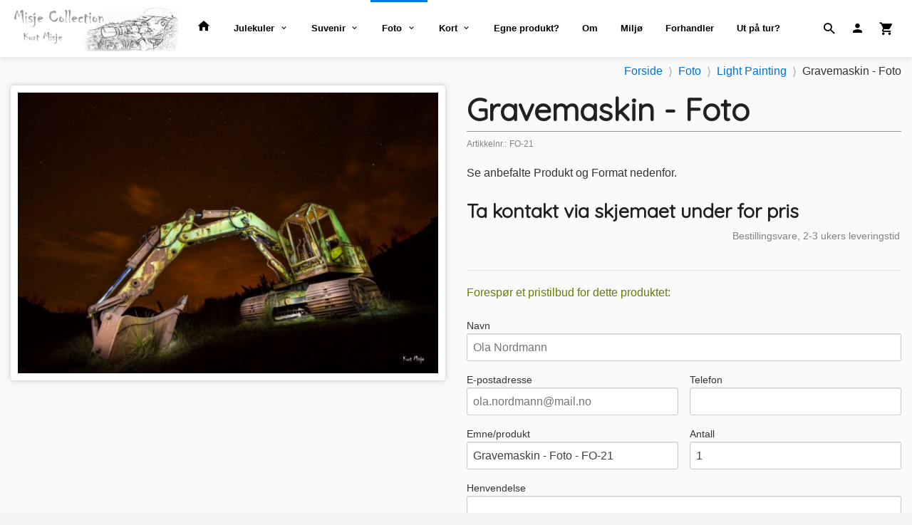

--- FILE ---
content_type: text/html
request_url: https://misjecollection.no/produkt/foto/light-painting/gravemaskin-foto
body_size: 18522
content:
<!DOCTYPE html>

<!--[if IE 7]>    <html class="lt-ie10 lt-ie9 lt-ie8 ie7 no-js flyout_menu" lang="no"> <![endif]-->
<!--[if IE 8]>    <html class="lt-ie10 lt-ie9 ie8 no-js flyout_menu" lang="no"> <![endif]-->
<!--[if IE 9]>    <html class="lt-ie10 ie9 no-js flyout_menu" lang="no"> <![endif]-->
<!--[if (gt IE 9)|!(IE)]><!--> <html class="no-js flyout_menu" lang="no"> <!--<![endif]-->

<head prefix="og: http://ogp.me/ns# fb: http://ogp.me/ns/fb# product: http://ogp.me/ns/product#">
    <meta http-equiv="Content-Type" content="text/html; charset=UTF-8">
    <meta http-equiv="X-UA-Compatible" content="IE=edge">
    
                    <title>Gravemaskin | MisjeCollection - Kurt Misje</title>
        

    <meta name="description" content="Gravemaskin på Bokn">

    <meta name="keywords" content="">

<meta name="csrf-token" content="gV5hXIK8oKoLgu0bDujLgKdzhjgoOQLMKskgFt5h">    <link rel="shortcut icon" href="/favicon.ico">
    <meta property="og:title" content="Gravemaskin">
<meta property="og:type" content="product">

<meta property="og:image" content="https://misjecollection.no/assets/img/630/630/bilder_nettbutikk/3db3620af4f63419f9e4428bbee5e777-image.jpeg">

    <meta property="og:image:width" content="630">
    <meta property="og:image:height" content="421">

<meta property="og:description" content="Gravemaskin på Bokn">


<meta property="product:price:amount" content="0.00"> 
<meta property="product:price:currency" content="NOK">

    <meta property="product:category" content="Light Painting">
    <meta property="product-category-link" content="https://misjecollection.no/butikk/foto/light-painting">

<meta property="product:availability" content="oos">



<meta property="og:url" content="https://misjecollection.no/produkt/foto/light-painting/gravemaskin-foto">
<meta property="og:site_name" content="MisjeCollection - Kurt Misje">
<meta property="og:locale" content="nb_NO"><!-- Pioneer scripts & style -->
<meta name="viewport" content="width=device-width, initial-scale=1.0, minimum-scale=1">
<!-- Android Lollipop theme support: http://updates.html5rocks.com/2014/11/Support-for-theme-color-in-Chrome-39-for-Android -->
<meta name="theme-color" content="#007AE4">

<link href="/assets/themes/hotshot/css/base.compiled.css?ver=1609926847" rel="preload" as="style">
<link href="/assets/themes/hotshot/css/base.compiled.css?ver=1609926847" rel="stylesheet" type="text/css">


<script type="text/javascript" src="/assets/js/modernizr.min-dev.js"></script>
<script>
    window.FEATURES = (function() {
        var list = {"1":1,"24ai":1,"24chat":1,"24nb":1,"blog":1,"boxpacker":1,"criteo":1,"discount":1,"email_redesign":1,"facebook_dpa":1,"facebook_product_catalog":1,"frontendfaq":1,"giftcard":1,"google_analytics_4":1,"google_shopping":1,"mailmojo":1,"mega_menu":1,"modal_cart":1,"modal_cart_free_shipping_reminder":1,"modal_cart_products":1,"newsletter":1,"pickuppoints":1,"popup_module":1,"printnode":1,"product_management_2":1,"product_management_2_customize_layout":1,"product_sorting":1,"slider":1,"snapchat":1,"stock_reminders":1,"text":1,"thumb_attribute_connection":1,"two":1,"two_search_api":1,"update_price_on_attribute_change":1,"vipps_express":1,"webshop":1};

        return {
            get: function(name) { return name in list; }
        };
    })();

    if (window.FEATURES.get('facebook_dpa')) {
                facebook_dpa_id = "290168785655954";
            }

</script>

   

<!-- Global site tag (gtag.js) - Google Analytics -->
<script type="text/plain" data-category="analytics" async src="https://www.googletagmanager.com/gtag/js?id=G-82S7M9N0KV"></script>
<script type="text/plain" data-category="analytics">
  window.dataLayer = window.dataLayer || [];
  function gtag(){dataLayer.push(arguments);}
  gtag('js', new Date());

      gtag('config', 'G-1L4E7W444J');
    gtag('config', 'G-82S7M9N0KV', {
      theme: 'hotshot',
      activeCheckout: 'checkout'
  });
</script>

<script>
    class Item {
        product = {};

        constructor(product) {
            this.product = product;
        }

        #setItemVariant() {
            this.product.item_variant = Array.from(document.querySelectorAll('div.product__attribute'))
                ?.reduce((previousValue, currentValue, currentIndex, array) => {
                    let selectOptions = Array.from(currentValue.children[1].children[0].children);

                    if (!selectOptions.some(option => option.tagName === 'OPTGROUP')) {
                        let attribute = currentValue.children[0].children[0].innerHTML;
                        let value = selectOptions.find(attributeValue => attributeValue.selected).innerHTML;

                        return previousValue += `${attribute}: ${value}${array.length && currentIndex !== array.length - 1 ? ', ' : ''}`;
                    }
                }, '');
        }

        #attachEventListeners() {
            document.querySelectorAll('select.js-attribute').forEach(selector => selector.addEventListener('change', () => this.#setItemVariant()));

            const buyProductButton = document.querySelector('button.js-product__buy-button');

            if (buyProductButton) {
                buyProductButton.addEventListener('click', () => {
                    gtag('event', 'add_to_cart', {
                        currency: 'NOK',
                        value: this.product.value,
                        items: [{ ...this.product, quantity: parseInt(document.getElementById('buy_count').value) }]
                    });
                });
            }

            const buyBundleButton = document.querySelector('button.js-bundle__buy-button');

            if (buyBundleButton) {
                buyBundleButton.addEventListener('click', () => {
                    gtag('event', 'add_to_cart', {
                        currency: 'NOK',
                        value: this.product.value,
                        items: [this.product]
                    });
                });
            }

            const wishListButton = document.querySelector('.product__wishlist-button:not(.disabled)');

            if (wishListButton) {
                wishListButton.addEventListener('click', () => {
                    gtag('event', 'add_to_wishlist', {
                        currency: 'NOK',
                        value: this.product.value,
                        items: [{ ...this.product, quantity: parseInt(document.getElementById('buy_count').value) }],
                    });
                });
            }
        }

        async initialize() {
            await this.#setItemVariant();
            this.#attachEventListeners();

            gtag('event', 'view_item', {
                currency: 'NOK',
                value: this.product.value,
                items: [this.product]
            });
        }
    }
</script>
<!-- Google Analytics -->
<script type="text/plain" data-category="analytics">

    (function (i, s, o, g, r, a, m) {
        i['GoogleAnalyticsObject'] = r;
        i[r] = i[r] || function () {
            (i[r].q = i[r].q || []).push(arguments)
        }, i[r].l = 1 * new Date();
        a = s.createElement(o),
            m = s.getElementsByTagName(o)[0];
        a.async = 1;
        a.src = g;
        m.parentNode.insertBefore(a, m)
    })(window, document, 'script', '//www.google-analytics.com/analytics.js', 'ga');

        ga('create', 'UA-64566055-1', 'auto');
        
    ga('create', 'UA-24343184-8', 'auto', '24nb');

        ga('24nb.send', 'pageview');

    
        ga('send', 'pageview');

    
    
</script>
<div id="sincos-sc"></div>

<script>
    window.SERVER_DATA={"checkoutUrl":"checkout","cartFullHeight":1,"languageId":"1","currency":"NOK","usesFreeShippingReminder":false,"freeShippingCutoff":"1000","useProductUpSell":true,"googleAnalytics4Enabled":true};
</script>
<script src="/js/slider-cart.js?v=b2cf874253b7a8c1bbe7f2dbd336acbb" type="text/javascript"></script>
<script data-ad-client="ca-pub-7275360912063952" async src="https://pagead2.googlesyndication.com/pagead/js/adsbygoogle.js"></script>

<script src="https://assets.mailmojo.no/sdk.js" data-token="uL4TlpgVAxR0ECtkPQn5G47QFmjkgO" async></script>
<link rel="stylesheet" href="/css/cookie_consent.css">
<script defer src="/js/cookie_consent.js"></script>
<script>
    window.dataLayer = window.dataLayer || [];
    function gtag(){dataLayer.push(arguments);}

    // Set default consent to 'denied' as a placeholder
    // Determine actual values based on your own requirements
    gtag('consent', 'default', {
        'ad_storage': 'denied',
        'ad_user_data': 'denied',
        'ad_personalization': 'denied',
        'analytics_storage': 'denied',
        'url_passthrough': 'denied'
    });

</script>

<script>

    window.addEventListener('load', function(){

        CookieConsent.run({
            cookie: {
                name: 'cookie_consent_cookie',
                domain: window.location.hostname,
                path: '/',
                expiresAfterDays: 30,
                sameSite: 'Lax'
            },
            disablePageInteraction: true,
            guiOptions: {
                consentModal: {
                    layout: 'box inline',
                    position: 'middle center',
                    equalWeightButtons: false,
                }
            },
            categories: {
                necessary: {
                    enabled: true,
                    readonly: true,
                },
                analytics: {},
                targeting: {}
            },
            language: {
                default: 'no',
                translations: {
                    no: {
                        consentModal: {
                            title: 'Vi bruker cookies!',
                            description: '<p>Vi benytter første- og tredjeparts cookies (informasjonskapsler).</p><br><br><p>Cookies bruker til: </p><br><ul style="padding-left:3px;"><li>Nødvendige funksjoner på nettsiden</li><li>Analyse og statistikk</li><li>Markedsføring som kan brukes for personlig tilpasning av annonser</li></ul><br><p>Velg “Godta alle” om du aksepterer vår bruk av cookie. Hvis du ønsker å endre på cookie-innstillingene, velg “La meg velge selv”.</p><br><p>Les mer om vår Cookie policy <a href="/side/cookies">her.</a></p>',
                            acceptAllBtn: 'Godta alle',
                            acceptNecessaryBtn: 'Godta kun nødvendige',
                            showPreferencesBtn: 'La meg velge selv',
                        },
                        preferencesModal: {
                            title: 'Innstillinger',
                            acceptAllBtn: 'Godta alle',
                            acceptNecessaryBtn: 'Godta kun nødvendige',
                            savePreferencesBtn: 'Lagre og godta innstillinger',
                            closeIconLabel: 'Lukk',
                            sections: [
                                {
                                    title: 'Bruk av cookies 📢',
                                    description: 'Vi bruker cookies for å sikre deg en optimal opplevelse i nettbutikken vår. Noen cookies er påkrevd for at nettbutikken skal fungere. Les mer om vår <a href="/side/sikkerhet_og_personvern" class="cc-link">personvernerklæring</a>.'
                                },
                                {
                                    title: 'Helt nødvendige cookies',
                                    description: 'Cookies som er helt nødvendig for at nettbutikken skal fungere. Man får ikke handlet i nettbutikken uten disse.',
                                },
                                {
                                    title: 'Cookies rundt analyse og oppsamling av statistikk',
                                    description: 'Cookie som lagrer anonym statistikk av besøkende i nettbutikken. Disse brukes av nettbutikkeier for å lære seg mer om hvem publikummet sitt er.',
                                    linkedCategory: 'analytics'
                                },
                                {
                                    title: 'Cookies rundt markedsføring og retargeting',
                                    description: 'Cookies som samler informasjon om din bruk av nettsiden slik at markedsføring kan tilpasses deg.',
                                    linkedCategory: 'targeting'
                                },
                                {
                                    title: 'Mer informasjon',
                                    description: 'Ved spørsmål om vår policy rundt cookies og dine valg, ta gjerne kontakt med oss på <a href="mailto:kurt.misje@misjecollection.no">kurt.misje@misjecollection.no</a>.'
                                }
                            ]
                        }
                    }
                }
            }
        });
    });
</script>

<script type="text/plain" data-category="targeting">
    window.dataLayer = window.dataLayer || [];
    function gtag(){ dataLayer.push(arguments); }
    gtag('consent', 'update', {
        'ad_storage': 'granted',
        'ad_user_data': 'granted',
        'ad_personalization': 'granted'
    });
</script>

<script type="text/plain" data-category="analytics">
    window.dataLayer = window.dataLayer || [];
    function gtag(){ dataLayer.push(arguments); }
    gtag('consent', 'update', {
        'analytics_storage': 'granted',
        'url_passthrough': 'granted'
    });
</script>

            <meta name="google-site-verification" content="bZp0JXS2aLS89IuFVVl7Vz6cbhUqN6jEt1XX3WT4YfY" /></head>

<body class="">

    <a href="#main-content" class="sr-only">Gå til innholdet</a>

<div id="outer-wrap">
    <div id="inner-wrap" class="content-wrapper">
        
                                <!-- needs to be outputted before offers_discount.php -->
<svg style="opacity: 0;position:absolute;z-index: -1" viewBox="0 0 94 94" version="1.1" xmlns="http://www.w3.org/2000/svg" xmlns:xlink="http://www.w3.org/1999/xlink" xmlns:sketch="http://www.bohemiancoding.com/sketch/ns">
    <!-- Generator: Sketch 3.2.2 (9983) - http://www.bohemiancoding.com/sketch -->
    <title>discount-badge</title>
    <desc>Created with Sketch.</desc>
    <defs>
        <filter x="-50%" y="-50%" width="200%" height="200%" filterUnits="objectBoundingBox" id="filter-1">
            <feOffset dx="1" dy="-1" in="SourceAlpha" result="shadowOffsetOuter1"></feOffset>
            <feGaussianBlur stdDeviation="0.5" in="shadowOffsetOuter1" result="shadowBlurOuter1"></feGaussianBlur>
            <feColorMatrix values="0 0 0 0 0   0 0 0 0 0   0 0 0 0 0  0 0 0 0.07 0" in="shadowBlurOuter1" type="matrix" result="shadowMatrixOuter1"></feColorMatrix>
            <feOffset dx="-4" dy="4" in="SourceAlpha" result="shadowOffsetOuter2"></feOffset>
            <feGaussianBlur stdDeviation="0" in="shadowOffsetOuter2" result="shadowBlurOuter2"></feGaussianBlur>
            <feColorMatrix values="0 0 0 0 0   0 0 0 0 0   0 0 0 0 0  0 0 0 0.07 0" in="shadowBlurOuter2" type="matrix" result="shadowMatrixOuter2"></feColorMatrix>
            <feOffset dx="3" dy="0" in="SourceAlpha" result="shadowOffsetInner1"></feOffset>
            <feGaussianBlur stdDeviation="0" in="shadowOffsetInner1" result="shadowBlurInner1"></feGaussianBlur>
            <feComposite in="shadowBlurInner1" in2="SourceAlpha" operator="arithmetic" k2="-1" k3="1" result="shadowInnerInner1"></feComposite>
            <feColorMatrix values="0 0 0 0 0   0 0 0 0 0   0 0 0 0 0  0 0 0 0.35 0" in="shadowInnerInner1" type="matrix" result="shadowMatrixInner1"></feColorMatrix>
            <feMerge>
                <feMergeNode in="shadowMatrixOuter1"></feMergeNode>
                <feMergeNode in="shadowMatrixOuter2"></feMergeNode>
                <feMergeNode in="SourceGraphic"></feMergeNode>
                <feMergeNode in="shadowMatrixInner1"></feMergeNode>
            </feMerge>
        </filter>
    </defs>
    <g id="discount" stroke="none" stroke-width="1" fill="none" fill-rule="evenodd" sketch:type="MSPage">
        <g id="discount__badge" sketch:type="MSLayerGroup" transform="translate(2.000000, 2.000000)">
            <path d="M82,51.0052699 C82,49.8977899 82.8877296,49 84,49 C85.1045695,49 86,49.8944731 86,51.0052699 L86,87.9947301 C86,89.1022101 85.1122704,90 84,90 L82,90 L82,51.0052699 Z M0,2 C0,0.8954305 0.896278629,0 2.00239962,0 L37,0 L37,4 L0,4 L0,2 Z" id="discount__banner" fill="#99302E" sketch:type="MSShapeGroup"></path>
            <path d="M43.9950767,0 C45.1023652,0 46.6283045,0.628304482 47.411872,1.41187199 L84.588128,38.588128 C85.3678834,39.3678834 86,40.8949384 86,42.0013893 L86,88 L2,0 L43.9950767,0 Z" id="discount__over" fill="#FF504D" filter="url(#filter-1)" sketch:type="MSShapeGroup"></path>
        </g>
    </g>
</svg>
<div class="contain-to-grid header-shadow">
    <nav class="top-bar header-bg" data-topbar role="navigation">
        <ul class="title-area">
            <li class="name">
                <div id="logo" class="logo-wrapper">
    <a href="https://misjecollection.no/" class="neutral-link">

        
            <span class="vertical-pos-helper"></span><img src="/bilder_diverse/1609333281_scaled.jpg" alt="Turistprodukter, suvenir, bilder, julekuler og fotogaver med lokale motiv. Rask, effektiv og best på service" class="logo-img">

        
    </a>
</div>
            </li>
        </ul>
        
        <section class="top-bar-section">
    <ul class="right util-nav__list">
        <li class="show-for-large-up util-nav__item">
                            <form action="https://misjecollection.no/search" accept-charset="UTF-8" method="get" class="js-product-search-form search-box__container" autocomplete="off">                    
<input type="text" name="q" value="" id="search-box__input--small2" tabindex="0" maxlength="80" class="inputfelt_sokproduktmarg search-box__input" placeholder="søkeord"  />
    <input type="submit" class="search-box__submit button small primary-color-bg hidden"  value="Søk"/>

    <label for="search-box__input--small2" class="search-box__label"><span class="icon-search icon-large"></span></label>
    <div class="js-product-search-results product-search-results is-hidden">
        <p class="js-product-search__no-hits product-search__no-hits is-hidden">Ingen treff</p>
        <div class="js-product-search__container product-search__container is-hidden"></div>
        <p class="js-product-search__extra-hits product-search__extra-hits is-hidden">
            <a href="#" class="themed-nav">&hellip;vis flere treff (<span class="js-product-search__num-extra-hits"></span>)</a>
        </p>
    </div>
                </form>                    </li>
                <li class="util-nav__item ">
            <a href="/konto">
                <i class="icon icon-person icon-large"></i>
            </a>
        </li>
        <!--<li class="active off-canvas-cart"><a href="#"><i class="icon-shopping-cart icon-large"></i></a></li>-->
        <li class="active on-canvas-cart util-nav__item">
            <div class="cart-and-checkout right ">
    <a href="https://misjecollection.no/kasse" class="neutral-link cart-button cart-button--empty">
        <i class="icon-shopping-cart cart-button__icon icon-large"></i><span class="cart-button__text">Handlevogn</span>
        <span class="cart-button__quantity">0</span>
        <span class="cart-button__sum">0,00</span>
        <span class="cart-button__currency">NOK</span>
    </a>

    <a href="https://misjecollection.no/kasse" class="button show-for-medium-up checkout-button call-to-action-color-bg">Kasse <i class="icon-chevron-right cart-icon icon-large"></i></a>
</div>        </li>
    </ul>

    <ul id="main-menu" class="left sm main-nav__list show-for-large-up level-0" data-mer="Mer">
<li class="main-nav__item level-0"><a class="main-nav__frontpage-link" href="https://www.misjecollection.no/"><i class="icon-home" title="Forside"></i></a></li><li class="main-nav__item parent level-0"><a href="/butikk/fotogaver" >Julekuler</a><ul class="main-nav__submenu level-1" data-mer="Mer">
<li class="main-nav__item level-1"><a href="/butikk/fotogaver/avaldsnes-1" >Avaldsnes</a></li><li class="main-nav__item level-1"><a href="/butikk/fotogaver/bergen" >Bergen</a></li><li class="main-nav__item level-1"><a href="/butikk/fotogaver/bokn" >Bokn</a></li><li class="main-nav__item level-1"><a href="/butikk/fotogaver/haugesund-serien" >Haugesund </a></li><li class="main-nav__item level-1"><a href="/butikk/fotogaver/julekuler-fra-karmoy" >Karmøy</a></li><li class="main-nav__item level-1"><a href="/butikk/fotogaver/kopervik" >Kopervik</a></li><li class="main-nav__item level-1"><a href="/butikk/fotogaver/kvinnherad" >Kvinnherad</a></li><li class="main-nav__item level-1"><a href="/butikk/fotogaver/langfoss" >Langfoss</a></li><li class="main-nav__item level-1"><a href="/butikk/fotogaver/rovaer" >Røvær</a></li><li class="main-nav__item level-1"><a href="/butikk/fotogaver/skudeneshavn" >Skudeneshavn</a></li><li class="main-nav__item level-1"><a href="/butikk/fotogaver/sveio" >Ryvarden</a></li><li class="main-nav__item level-1"><a href="/butikk/fotogaver/akrehamn" >Åkrehamn</a></li><li class="main-nav__item level-1"><a href="/butikk/fotogaver/kirker" >Diverse motiv</a></li><li class="main-nav__item level-1"><a href="/butikk/fotogaver/fyr" >Fyr</a></li><li class="main-nav__item level-1"><a href="/butikk/fotogaver/julekuler" >Kirker</a></li><li class="main-nav__item level-1"><a href="/butikk/fotogaver/samleobjekt" >Samleobjekt</a></li><li class="main-nav__item level-1"><a href="/butikk/fotogaver/stavkirker" >Stavkirker</a></li><li class="main-nav__item level-1"><a href="/butikk/fotogaver/prototyper" >Prototyper</a></li></ul>
</li><li class="main-nav__item parent level-0"><a href="/butikk/souvenir" >Suvenir</a><ul class="main-nav__submenu level-1" data-mer="Mer">
<li class="main-nav__item level-1"><a href="/butikk/souvenir/3d-produkter" >3D produkter</a></li><li class="main-nav__item level-1"><a href="/butikk/souvenir/fingerbol" >Fingerbøl</a></li><li class="main-nav__item level-1"><a href="/butikk/souvenir/flaskeapner" >Flaskeåpner</a></li><li class="main-nav__item level-1"><a href="/butikk/souvenir/pins" >Jakkemerke/Pins</a></li><li class="main-nav__item level-1"><a href="/butikk/souvenir/klistremerker" >Klistremerker</a></li><li class="main-nav__item level-1"><a href="/butikk/souvenir/kortstokk" >Kortstokk</a></li><li class="main-nav__item level-1"><a href="/butikk/souvenir/magnet" >Magneter</a></li><li class="main-nav__item level-1"><a href="/butikk/souvenir/negleklipper" >Negleklipper</a></li><li class="main-nav__item level-1"><a href="/butikk/souvenir/nokkelringer" >Nøkkelringer</a></li><li class="main-nav__item level-1"><a href="/butikk/souvenir/papirklype" >Papirklyper</a></li><li class="main-nav__item level-1"><a href="/butikk/souvenir/snapsglass" >Shotglass</a></li><li class="main-nav__item level-1"><a href="/butikk/souvenir/skjeer" >Skjeer</a></li></ul>
</li><li class="main-nav__item selected parent level-0"><a href="/butikk/foto" >Foto</a><ul class="main-nav__submenu active level-1" data-mer="Mer">
<li class="main-nav__item current selected_sibl level-1"><a href="/butikk/foto/light-painting" >Light Painting</a></li><li class="main-nav__item selected_sibl parent level-1"><a href="/butikk/foto/haugesund" >Haugesund</a><ul class="main-nav__submenu level-2" data-mer="Mer">
<li class="main-nav__item level-2"><a href="/butikk/foto/haugesund/smedasundet" >Smedasundet</a></li><li class="main-nav__item level-2"><a href="/butikk/foto/haugesund/sentrum" >Sentrum</a></li><li class="main-nav__item level-2"><a href="/butikk/foto/haugesund/risoy" >Risøy</a></li><li class="main-nav__item level-2"><a href="/butikk/foto/haugesund/bakeroy" >Bakerøy</a></li><li class="main-nav__item level-2"><a href="/butikk/foto/haugesund/radhuset" >Rådhuset</a></li><li class="main-nav__item level-2"><a href="/butikk/foto/haugesund/byparken" >Byparken</a></li><li class="main-nav__item level-2"><a href="/butikk/foto/haugesund/kvalen-fyr" >Kvalen fyr</a></li><li class="main-nav__item level-2"><a href="/butikk/foto/haugesund/haraldshaugen" >Haraldshaugen</a></li><li class="main-nav__item level-2"><a href="/butikk/foto/haugesund/kvalsvik" >Kvalsvik</a></li><li class="main-nav__item level-2"><a href="/butikk/foto/haugesund/harald-harfagre" >Harald Hårfagre</a></li></ul>
</li><li class="main-nav__item selected_sibl level-1"><a href="/butikk/foto/nattmotiv" >Nattmotiv</a></li><li class="main-nav__item selected_sibl level-1"><a href="/butikk/foto/sol" >Sol</a></li><li class="main-nav__item selected_sibl level-1"><a href="/butikk/foto/vann" >Vann</a></li><li class="main-nav__item selected_sibl level-1"><a href="/butikk/foto/sorthvit" >Sort/Hvit</a></li><li class="main-nav__item selected_sibl level-1"><a href="/butikk/foto/natur" >Natur</a></li><li class="main-nav__item selected_sibl level-1"><a href="/butikk/foto/maritim" >Maritim</a></li><li class="main-nav__item selected_sibl level-1"><a href="/butikk/foto/panorama" >Panorama</a></li><li class="main-nav__item selected_sibl level-1"><a href="/butikk/foto/dyr" >Dyr</a></li><li class="main-nav__item selected_sibl level-1"><a href="/butikk/foto/drone" >Drone</a></li><li class="main-nav__item selected_sibl level-1"><a href="/butikk/foto/diverse" >Diverse</a></li><li class="main-nav__item selected_sibl parent level-1"><a href="/butikk/foto/host" >Årstider</a><ul class="main-nav__submenu level-2" data-mer="Mer">
<li class="main-nav__item level-2"><a href="/butikk/foto/host/host-1" >Høst</a></li><li class="main-nav__item level-2"><a href="/butikk/foto/host/vinter-1" >Vinter</a></li><li class="main-nav__item level-2"><a href="/butikk/foto/host/var" >Vår</a></li><li class="main-nav__item level-2"><a href="/butikk/foto/host/sommer" >Sommer</a></li></ul>
</li><li class="main-nav__item selected_sibl parent level-1"><a href="/butikk/foto/karmoy" >Karmøy</a><ul class="main-nav__submenu level-2" data-mer="Mer">
<li class="main-nav__item level-2"><a href="/butikk/foto/karmoy/visnes" >Visnes</a></li><li class="main-nav__item level-2"><a href="/butikk/foto/karmoy/skudenes" >Skudenes</a></li><li class="main-nav__item level-2"><a href="/butikk/foto/karmoy/avaldsnes" >Avaldsnes</a></li></ul>
</li></ul>
</li><li class="main-nav__item parent level-0"><a href="/butikk/kort" >Kort</a><ul class="main-nav__submenu level-1" data-mer="Mer">
<li class="main-nav__item level-1"><a href="/butikk/kort/julekort" >Julekort</a></li><li class="main-nav__item level-1"><a href="/butikk/kort/postkort" >Postkort</a></li></ul>
</li><li class="main-nav__item level-0"><a href="/butikk/egne-produkt" >Egne produkt?</a></li><li class="main-nav__item level-0"><a href="/butikk/om" >Om</a></li><li class="main-nav__item level-0"><a href="/butikk/miljo" >Miljø</a></li><li class="main-nav__item level-0"><a href="/butikk/forhandler" >Forhandler</a></li><li class="main-nav__item level-0"><a href="https://www.misje.com/" target="_blank" />Ut på tur?</a></li></ul>
</section>    </nav>
</div>

<nav id="nav-compact" class="navigation-bg main-nav nav-compact hide-for-large-up hide-for-print">
    <div class="row">
        <div class="columns">
            <ul class="main-nav__top-level">
                <li class="left main-nav__item level-0">
                    <a id="nav-open-btn" href="#nav"><i class="icon-menu icon-large"></i> Meny</a>
                </li>
                <li class="right main-nav__item level-0">
                        <form action="https://misjecollection.no/search" accept-charset="UTF-8" method="get" class="search-box__container" autocomplete="off">        
<input type="text" name="q" value="" id="search-box__input--small" tabindex="0" maxlength="80" class="inputfelt_sokproduktmarg search-box__input" placeholder="søkeord"  />
    <input type="submit" class="search-box__submit button small primary-color-bg hidden"  value="Søk"/>

    <label for="search-box__input--small" class="search-box__label"><span class="icon-search icon-large"></span></label>
        <input type="submit" id="search-submit">
    </form>                </li>
            </ul>
        </div>
    </div>
</nav><nav id="nav" class="navigation-bg main-nav nav-offcanvas js-arrow-key-nav hide-for-print hide-for-large-up" role="navigation">
    <div class="block row">
        <div class="columns">
            <h2 class="block-title">Produkter</h2>
                        <ul id="side-menu" class="sm main-nav__list level-0" data-mer="Mer">
<li class="main-nav__item level-0"><a class="main-nav__frontpage-link" href="https://www.misjecollection.no/">Forside</a></li><li class="main-nav__item parent level-0"><a href="/butikk/fotogaver" >Julekuler</a><ul class="main-nav__submenu level-1" data-mer="Mer">
<li class="main-nav__item level-1"><a href="/butikk/fotogaver/avaldsnes-1" >Avaldsnes</a></li><li class="main-nav__item level-1"><a href="/butikk/fotogaver/bergen" >Bergen</a></li><li class="main-nav__item level-1"><a href="/butikk/fotogaver/bokn" >Bokn</a></li><li class="main-nav__item level-1"><a href="/butikk/fotogaver/haugesund-serien" >Haugesund </a></li><li class="main-nav__item level-1"><a href="/butikk/fotogaver/julekuler-fra-karmoy" >Karmøy</a></li><li class="main-nav__item level-1"><a href="/butikk/fotogaver/kopervik" >Kopervik</a></li><li class="main-nav__item level-1"><a href="/butikk/fotogaver/kvinnherad" >Kvinnherad</a></li><li class="main-nav__item level-1"><a href="/butikk/fotogaver/langfoss" >Langfoss</a></li><li class="main-nav__item level-1"><a href="/butikk/fotogaver/rovaer" >Røvær</a></li><li class="main-nav__item level-1"><a href="/butikk/fotogaver/skudeneshavn" >Skudeneshavn</a></li><li class="main-nav__item level-1"><a href="/butikk/fotogaver/sveio" >Ryvarden</a></li><li class="main-nav__item level-1"><a href="/butikk/fotogaver/akrehamn" >Åkrehamn</a></li><li class="main-nav__item level-1"><a href="/butikk/fotogaver/kirker" >Diverse motiv</a></li><li class="main-nav__item level-1"><a href="/butikk/fotogaver/fyr" >Fyr</a></li><li class="main-nav__item level-1"><a href="/butikk/fotogaver/julekuler" >Kirker</a></li><li class="main-nav__item level-1"><a href="/butikk/fotogaver/samleobjekt" >Samleobjekt</a></li><li class="main-nav__item level-1"><a href="/butikk/fotogaver/stavkirker" >Stavkirker</a></li><li class="main-nav__item level-1"><a href="/butikk/fotogaver/prototyper" >Prototyper</a></li></ul>
</li><li class="main-nav__item parent level-0"><a href="/butikk/souvenir" >Suvenir</a><ul class="main-nav__submenu level-1" data-mer="Mer">
<li class="main-nav__item level-1"><a href="/butikk/souvenir/3d-produkter" >3D produkter</a></li><li class="main-nav__item level-1"><a href="/butikk/souvenir/fingerbol" >Fingerbøl</a></li><li class="main-nav__item level-1"><a href="/butikk/souvenir/flaskeapner" >Flaskeåpner</a></li><li class="main-nav__item level-1"><a href="/butikk/souvenir/pins" >Jakkemerke/Pins</a></li><li class="main-nav__item level-1"><a href="/butikk/souvenir/klistremerker" >Klistremerker</a></li><li class="main-nav__item level-1"><a href="/butikk/souvenir/kortstokk" >Kortstokk</a></li><li class="main-nav__item level-1"><a href="/butikk/souvenir/magnet" >Magneter</a></li><li class="main-nav__item level-1"><a href="/butikk/souvenir/negleklipper" >Negleklipper</a></li><li class="main-nav__item level-1"><a href="/butikk/souvenir/nokkelringer" >Nøkkelringer</a></li><li class="main-nav__item level-1"><a href="/butikk/souvenir/papirklype" >Papirklyper</a></li><li class="main-nav__item level-1"><a href="/butikk/souvenir/snapsglass" >Shotglass</a></li><li class="main-nav__item level-1"><a href="/butikk/souvenir/skjeer" >Skjeer</a></li></ul>
</li><li class="main-nav__item selected parent level-0"><a href="/butikk/foto" >Foto</a><ul class="main-nav__submenu active level-1" data-mer="Mer">
<li class="main-nav__item current selected_sibl level-1"><a href="/butikk/foto/light-painting" >Light Painting</a></li><li class="main-nav__item selected_sibl parent level-1"><a href="/butikk/foto/haugesund" >Haugesund</a><ul class="main-nav__submenu level-2" data-mer="Mer">
<li class="main-nav__item level-2"><a href="/butikk/foto/haugesund/smedasundet" >Smedasundet</a></li><li class="main-nav__item level-2"><a href="/butikk/foto/haugesund/sentrum" >Sentrum</a></li><li class="main-nav__item level-2"><a href="/butikk/foto/haugesund/risoy" >Risøy</a></li><li class="main-nav__item level-2"><a href="/butikk/foto/haugesund/bakeroy" >Bakerøy</a></li><li class="main-nav__item level-2"><a href="/butikk/foto/haugesund/radhuset" >Rådhuset</a></li><li class="main-nav__item level-2"><a href="/butikk/foto/haugesund/byparken" >Byparken</a></li><li class="main-nav__item level-2"><a href="/butikk/foto/haugesund/kvalen-fyr" >Kvalen fyr</a></li><li class="main-nav__item level-2"><a href="/butikk/foto/haugesund/haraldshaugen" >Haraldshaugen</a></li><li class="main-nav__item level-2"><a href="/butikk/foto/haugesund/kvalsvik" >Kvalsvik</a></li><li class="main-nav__item level-2"><a href="/butikk/foto/haugesund/harald-harfagre" >Harald Hårfagre</a></li></ul>
</li><li class="main-nav__item selected_sibl level-1"><a href="/butikk/foto/nattmotiv" >Nattmotiv</a></li><li class="main-nav__item selected_sibl level-1"><a href="/butikk/foto/sol" >Sol</a></li><li class="main-nav__item selected_sibl level-1"><a href="/butikk/foto/vann" >Vann</a></li><li class="main-nav__item selected_sibl level-1"><a href="/butikk/foto/sorthvit" >Sort/Hvit</a></li><li class="main-nav__item selected_sibl level-1"><a href="/butikk/foto/natur" >Natur</a></li><li class="main-nav__item selected_sibl level-1"><a href="/butikk/foto/maritim" >Maritim</a></li><li class="main-nav__item selected_sibl level-1"><a href="/butikk/foto/panorama" >Panorama</a></li><li class="main-nav__item selected_sibl level-1"><a href="/butikk/foto/dyr" >Dyr</a></li><li class="main-nav__item selected_sibl level-1"><a href="/butikk/foto/drone" >Drone</a></li><li class="main-nav__item selected_sibl level-1"><a href="/butikk/foto/diverse" >Diverse</a></li><li class="main-nav__item selected_sibl parent level-1"><a href="/butikk/foto/host" >Årstider</a><ul class="main-nav__submenu level-2" data-mer="Mer">
<li class="main-nav__item level-2"><a href="/butikk/foto/host/host-1" >Høst</a></li><li class="main-nav__item level-2"><a href="/butikk/foto/host/vinter-1" >Vinter</a></li><li class="main-nav__item level-2"><a href="/butikk/foto/host/var" >Vår</a></li><li class="main-nav__item level-2"><a href="/butikk/foto/host/sommer" >Sommer</a></li></ul>
</li><li class="main-nav__item selected_sibl parent level-1"><a href="/butikk/foto/karmoy" >Karmøy</a><ul class="main-nav__submenu level-2" data-mer="Mer">
<li class="main-nav__item level-2"><a href="/butikk/foto/karmoy/visnes" >Visnes</a></li><li class="main-nav__item level-2"><a href="/butikk/foto/karmoy/skudenes" >Skudenes</a></li><li class="main-nav__item level-2"><a href="/butikk/foto/karmoy/avaldsnes" >Avaldsnes</a></li></ul>
</li></ul>
</li><li class="main-nav__item parent level-0"><a href="/butikk/kort" >Kort</a><ul class="main-nav__submenu level-1" data-mer="Mer">
<li class="main-nav__item level-1"><a href="/butikk/kort/julekort" >Julekort</a></li><li class="main-nav__item level-1"><a href="/butikk/kort/postkort" >Postkort</a></li></ul>
</li><li class="main-nav__item level-0"><a href="/butikk/egne-produkt" >Egne produkt?</a></li><li class="main-nav__item level-0"><a href="/butikk/om" >Om</a></li><li class="main-nav__item level-0"><a href="/butikk/miljo" >Miljø</a></li><li class="main-nav__item level-0"><a href="/butikk/forhandler" >Forhandler</a></li><li class="main-nav__item level-0"><a href="https://www.misje.com/" target="_blank" />Ut på tur?</a></li></ul>
        </div>
    </div>
    
    <a class="main-nav__close-btn" id="nav-close-btn" href="#top">Lukk <i class="icon-chevron-right icon-large"></i></a>
</nav>

            <div id="main" class="content-bg main-content">
    <div class="row">

        <div class="columns">

            <div id="main-content" itemscope itemtype="http://schema.org/Product" tabindex="-1">

                
    <div class="row product__breadcrumbs breadcrumbs__wrapper hide-for-print">
        <div class="small-12 columns">
            <ul class="breadcrumbs" itemscope itemtype="http://schema.org/BreadcrumbList"><li class="breadcrumbs__item breadcrumbs__home"><a href="https://misjecollection.no/">Forside</a></li><li class="breadcrumbs__item" itemprop="itemListElement" itemscope itemtype="http://schema.org/ListItem"><a itemtype="http://schema.org/Thing" itemprop="item" href="https://misjecollection.no/butikk/foto"><span itemprop="name">Foto</span></a> <meta itemprop="position" content="1" /></li><li class="breadcrumbs__item" itemprop="itemListElement" itemscope itemtype="http://schema.org/ListItem"><a itemtype="http://schema.org/Thing" itemprop="item" href="https://misjecollection.no/butikk/foto/light-painting"><span itemprop="name">Light Painting</span></a> <meta itemprop="position" content="2" /></li><li class="breadcrumbs__item current" itemprop="itemListElement" itemscope itemtype="http://schema.org/ListItem"><span><span itemprop="name">Gravemaskin - Foto</span></span><meta itemtype="http://schema.org/Thing" content="https://misjecollection.no/produkt/foto/light-painting/gravemaskin-foto" itemprop="item"><meta itemprop="position" content="3" /></li><meta itemprop="numberOfItems" content="3"><meta itemprop="itemListOrder" content="Ascending"></ul>
        </div>
    </div>

<article class="product">

    <div class="row">

        <form action="https://misjecollection.no/handlevogn/leggtil" method="post" accept-charset="utf-8" class="product__form"><input type="hidden" name="_token" value="gV5hXIK8oKoLgu0bDujLgKdzhjgoOQLMKskgFt5h">        
<input type="hidden" name="id" value="1256" />
        
<input type="hidden" name="path" value="produkt/foto/light-painting/gravemaskin-foto" />

            <div class="product__images  small-12 medium-6 large-6 small-centered medium-uncentered columns">
                <div class="product__main-images">
    <ul class="js-fancybox-gallery ">
                    <li>
                <a class="fancybox product__main-images__link readon-icon__wrapper bx-slide"
                data-fancybox-group="prod_gallery"
                href="/assets/img/1024/1024/bilder_nettbutikk/3db3620af4f63419f9e4428bbee5e777-image.jpeg"
                target="_blank"
                title=""
                tabindex="0">
                    <img src="/assets/img/640/640/bilder_nettbutikk/3db3620af4f63419f9e4428bbee5e777-image.jpeg" alt="" title="">
                    <div class="readon-icon__container">
                        <span class="vertical-pos-helper"></span><i class="icon-search readon-icon"></i>
                    </div>
                </a>
            </li>
            </ul>
</div>

            </div>

            <div class="product__info small-12 medium-6 large-6 small-centered medium-uncentered columns">

                <h1 itemprop="name" class="product__title">Gravemaskin - Foto</h1>

                    <div class="product__meta-numbers">

        
                    <span class="product__art-nr-label">Artikkelnr.:</span>
            <span class="product__art-nr product__meta-numbers__value">FO-21</span>
            <meta itemprop="productID" content="FO-21">
        
        
    </div>
                
                <p class="product__ingress" itemprop="description">Se anbefalte Produkt og Format nedenfor. </p>

                <meta itemprop="brand" content="">
                                    <meta itemprop="image" content="https://misjecollection.no/assets/img/630/630/bilder_nettbutikk/3db3620af4f63419f9e4428bbee5e777-image.jpeg">
                                <meta itemprop="sku" content="FO-21">
                <meta itemprop="gtin14" content="">
                
                <div class="row">
                                            <div class="small-12 large-12 columns">
                            <h3>Ta kontakt via skjemaet under for pris</h3>
                        </div>
                                        <div class="small-12 large-5 columns">
                        <div class="product__stockstatus product__stockstatus--sold-out product__stockstatus--has-extrainfo">
                <span class="product__stockstatus__sold-out-text">Bestillingsvare, 2-3 ukers leveringstid</span><br>
    
    </div>                    </div>
                </div>
                
                
                <div class="product__attributes">
                        
<input type="hidden" name="attributt[][0]" value="" />
                        <input type="hidden" class="product__quantity" data-product-id="1256" name="antall" value="1" id="buy_count">
                </div>

                    <input name="ekstra_velg" type="hidden" value='0'>
    <input name="ekstra_tekst" type="hidden" value=''>

                
                <div class="row">
                    <div class="columns small-6">
	</div>

                                    </div>
                
                
            </form>                                    <div class="row">
    <div class="columns">
                    <hr>
            <span class="call-to-action-color">Foresp&oslash;r et pristilbud for dette produktet:</span>
            <div class="row">
                <form action="/price_offer_form/" method="POST">
                    <input type="hidden" name="_token" value="gV5hXIK8oKoLgu0bDujLgKdzhjgoOQLMKskgFt5h">
                    <input name="url" type="hidden" value="https://misjecollection.no/produkt/foto/light-painting/gravemaskin-foto">
                    <br>

                    <div class="control columns">
                        <label>
                            Navn
                            <input required name="fullName" type="text" placeholder="Ola Nordmann">
                        </label>
                    </div>

                    <div class="control columns large-6 small-12">
                        <label>
                            E-postadresse
                            <input required name="from" type="email" placeholder="ola.nordmann@mail.no">
                        </label>
                    </div>

                    <div class="control columns large-6 small-12">
                        <label>
                            Telefon
                            <input name="phone" type="text">
                        </label>
                    </div>

                    <div class="control columns large-6 small-12">
                        <label>
                            Emne/produkt
                            <input required name="subject" type="text" value="Gravemaskin - Foto - FO-21">
                        </label>
                    </div>

                    <div class="control columns large-6 small-12">
                        <label>
                            Antall
                            <input required name="amount" type="number" min="0" value="1">
                        </label>
                    </div>

                    <div class="control columns">
                        <label>
                            Henvendelse
                            <textarea name="body" id="" cols="30" rows="5"></textarea>
                        </label>
                    </div>

                    <div class="control columns">
                        <label>
                            <input id="price_offer_form_checkbox" type="checkbox">
                            Jeg godtar
                            <a target="_blank" href="/price_offer_form/terms">betingelsene</a>
                        </label>
                    </div>

                    <div class="control columns">
                        <button id="price_offer_form_button" disabled type="submit" class="button">Send</button>
                    </div>

                    <label class="ohnohoney" for="name"></label>
                    <input class="ohnohoney" autocomplete="off" type="text" id="name" name="name" placeholder="Your name here">
                    <label class="ohnohoney" for="email"></label>
                    <input class="ohnohoney" autocomplete="off" type="email" id="email" name="email" placeholder="Your e-mail here">
                </form>
            </div>
            </div>
</div>

<script type="text/javascript">
    document.getElementById('price_offer_form_checkbox').addEventListener('click', function() {
        document.getElementById('price_offer_form_button').disabled = !this.checked;
    });
</script>

<style>
    .ohnohoney {
        opacity: 0;
        position: absolute;
        top: 0;
        left: 0;
        height: 0;
        width: 0;
        z-index: -1;
    }
</style>                                
                
    <div class="social-buttons__headline-wrapper block__box__headline-wrapper">
        <h3 class="social-buttons__headline block__box__headline">Del dette</h3>
    </div>

    <ul class="social-buttons-list social-buttons-list--product">

                    <li class="social-button social-button--twitter">
                    <a href="https://twitter.com/intent/tweet?url=https%3A%2F%2Fmisjecollection.no%2Fprodukt%2Ffoto%2Flight-painting%2Fgravemaskin-foto&amp;text=Gravemaskin+-+Foto+%7C+MisjeCollection+-+Kurt+Misje" title="Del på Twitter" class="social-button__link" target="_blank">
                        <i class="icon-twitter"></i>
                    </a>
                </li>        
                    <li class="social-button social-button--facebook">
                    <a href="https://www.facebook.com/sharer/sharer.php?u=https%3A%2F%2Fmisjecollection.no%2Fprodukt%2Ffoto%2Flight-painting%2Fgravemaskin-foto" title="Del på Facebook" class="social-button__link" target="_blank">
                        <i class="icon-facebook"></i>
                    </a>
                </li>        
        
                    <li class="social-button social-button--pinterest">
                    <a href="https://pinterest.com/pin/create/button/?url=https%3A%2F%2Fmisjecollection.no%2Fprodukt%2Ffoto%2Flight-painting%2Fgravemaskin-foto&amp;media=https%3A%2F%2Fmisjecollection.no%2Fassets%2Fimg%2F630%2F630%2Fbilder_nettbutikk%2F3db3620af4f63419f9e4428bbee5e777-image.jpeg&amp;description=Gravemaskin+-+Foto+%7C+MisjeCollection+-+Kurt+Misje" title="Del på Pinterest" class="social-button__link" target="_blank">
                        <i class="icon-pinterest"></i>
                    </a>
                </li>        
                    <li class="social-button social-button--mail">
                    <a href="mailto:?subject=Gravemaskin - Foto&amp;body=Gravemaskin - Foto%0A%0ASe anbefalte Produkt og Format nedenfor. %0A%0ALes mer: https://misjecollection.no/produkt/foto/light-painting/gravemaskin-foto" title="Del på E-post" class="social-button__link" >
                        <i class="icon-mail"></i>
                    </a>
                </li>        
    </ul>
            </div>


        <div class="product__about small-12 large-6 small-centered medium-uncentered columns">
            <div id="product-tabs" class="js-tabs">
    
            <ul class="resp-tabs-list">
                            <li tabindex="0">Produktinfo</li>
                            <li tabindex="0">Motivinfo</li>
                            <li tabindex="0">Produktanmeldelser (0)</li>
                    </ul> 

        <div class="resp-tabs-container">
                            <div>
                    <p><strong>Anbefalte produkt og størrelser</strong></p>
<ul>
<li><em>Akrylglass</em> - 50x75cm, 60x90cm, 100x150cm </li>
<li><em>Alu plate</em> - 50x75cm, 60x90cm, 100x150cm  </li>
<li><em>Lerret</em> - 90x120cm, 80x160cm, 100x150cm</li>
<li><em>Hard skumplate</em> - 50x75cm, 60x90cm, 100x150cm</li>
</ul>
<p><strong>Veggoppheng</strong></p>
<ul>
<li><em>Skruesystem</em><strong> - </strong>Akrylglass, Alu plate, Skumplate</li>
<li><em>Kantbeslag</em><strong> - </strong>Akrylglass, Alu plate, Skumplate</li>
<li><em>Skinnesystem</em><strong> - </strong>Alu plate, Skumplate</li>
</ul>                                    </div>
                            <div>
                    <p>Den gamle gravemaskinen står på turstien like nedenfor Boknafjellet. Jeg hadde sett den på dagtid der den stod grå og trist, men med lysmaling kom det frem en grønnfarge som gav liv til det slitne vraket. Bildet er satt sammen av 8 eksponeringer.</p>
<p>Foto: Kurt Misje</p>                                    </div>
                            <div>
                                        
<div class="comments-form js-arrow-key-nav">

        <div class="comments-form-wrapper">
            <form action="https://misjecollection.no/produkt/foto/light-painting/gravemaskin-foto#produkt_anmeldelser_form" method="post" name="produkt_anmeldelser" id="produkt_anmeldelser_form" class="js-review-form">

                <p>Skriv en produktanmeldelse og del dine erfaringer med dette produktet med andre kunder.</p>
                
                
<input type="hidden" name="pid" value="1256" />
                <input type='hidden' name='anonymous' value='1'>
                
<input type="hidden" name="egetnavn" value="0" />
                <label style="display: none">Email
                    <input type="text" name="email" value="">
                </label>

                <div class="row">
                    <div class="small-12 medium-8 large-12 columns">
                        <label for="nick" >Navn                            <input type="hidden" name="_token" value="gV5hXIK8oKoLgu0bDujLgKdzhjgoOQLMKskgFt5h">
                            <input type="text" value="" name="nick" id="nick" placeholder="" required>
                            <small class="error comments-form-error"></small>
                        </label>
                    </div>
                </div>

                <div class="row">
                    <div class="small-12 columns">
                        <label>Din vurdering?</label>

                        <div class="rating">
                                                            <label class="star star-1" for="star1"><span class="stars-label">1&nbsp;star</span></label>
                                <input class="star-checkbox star-checkbox-1" tabindex="0" type="radio" id="star1" name="poeng" value="1"  required>
                                                            <label class="star star-2" for="star2"><span class="stars-label">2&nbsp;star</span></label>
                                <input class="star-checkbox star-checkbox-2" tabindex="0" type="radio" id="star2" name="poeng" value="2"  required>
                                                            <label class="star star-3" for="star3"><span class="stars-label">3&nbsp;star</span></label>
                                <input class="star-checkbox star-checkbox-3" tabindex="0" type="radio" id="star3" name="poeng" value="3" checked required>
                                                            <label class="star star-4" for="star4"><span class="stars-label">4&nbsp;star</span></label>
                                <input class="star-checkbox star-checkbox-4" tabindex="0" type="radio" id="star4" name="poeng" value="4"  required>
                                                            <label class="star star-5" for="star5"><span class="stars-label">5&nbsp;star</span></label>
                                <input class="star-checkbox star-checkbox-5" tabindex="0" type="radio" id="star5" name="poeng" value="5"  required>
                                                            <label class="star star-6" for="star6"><span class="stars-label">6&nbsp;star</span></label>
                                <input class="star-checkbox star-checkbox-6" tabindex="0" type="radio" id="star6" name="poeng" value="6"  required>
                            
                            <div class="rating-checkbox-hider"></div>
                        </div>
                    </div>
                </div>

                <div class="row">
                    <div class="small-12 medium-8 large-12 columns">
                        <label for="tittel" >Oppgi en tittel for anmeldelsen din                            <input type="text" name="tittel" value="" id="tittel" required>
                        </label>
                        <small class="error comments-form-error"></small>
                    </div>
                </div>

                <div class="row">
                    <div class="small-12 medium-8 large-12 columns">
                        <label for="comment-text" >Skriv inn produktanmeldelsen i feltet under                            <textarea id="comment-text" name="tekst" rows="5"></textarea>
                        </label>
                        <small class="error comments-form-error"></small>
                    </div>
                </div>



                <input class="button" type="submit" name="submit" value="Registrer">

            </form>                
        </div>
        
                    <aside class="comments-guidelines">
                <p><strong>Retningslinjer for produktanmeldelser: </strong></p>
<p><span style="text-decoration: underline;">Hva skal en produktanmeldelse inneholde? </span></p>
<p>Din egen erfaring med fokus på det aktuelle produktet.</p>
<div><span style="text-decoration: underline;">Vennligst ikke inkluder: </span></div>
<div> </div>
<ul>
<li>
<div>Erfaringer som ikke er produkt-spesifikke.</div>
</li>
<li>
<div>Erfaringer i forbindelse med support eller retur av det aktuelle produktet.</div>
</li>
<li>
<div>Spørsmål om produktet eller spørsmål til andre som har skrevet en anmeldelse. Dette er ikke et forum.</div>
</li>
<li>
<div>Linker, priser, tilgjengelighet eller annen tidsavhengig informasjon.</div>
</li>
<li>
<div>Referanser til konkurrenter</div>
</li>
<li>
<div>Støtende/ufin ordbruk.</div>
</li>
</ul>
<p><span style="text-decoration: underline;">Du må ha kjøpt varen for å skrive en anmeldelse. </span></p>
<p><strong>Admin forbeholder seg retten til å akseptere, avslå eller fjerne enhver produktanmeldelse som ikke er i tråd med disse retningslinjene. </strong></p>
<p><strong>Admin forbeholder seg retten til å publisere anmeldelser i for eksempel annonsering. </strong></p>            </aside>
        
</div>                </div>
                    </div>
    
</div>        </div>

    </div>

    <meta itemprop="url" content="https://misjecollection.no/produkt/foto/light-painting/gravemaskin-foto">

</article>

    <aside class="product__related-products-wrapper">
        <div class="row">
            <section class="product__related-products small-12 small-centered medium-uncentered columns no-split-menu" itemscope itemtype="http://schema.org/ItemList">
                <h3>Vi anbefaler også</h3>
                
<div class="row">
    <div class="columns">

        <section class="productlist equal-height-columns">
                            <h2 class="is-hidden">Light Painting</h2>
                        
            <article class=" productlist__product equal-height-column" id="product-1269" data-product-id="1269" itemscope itemtype="http://schema.org/Product">
    
    <a class="productlist__product-wrap neutral-link equal-height-column-innerwrap readon-icon__wrapper bordered bordered--all" href="/produkt/foto/light-painting/aksnes-foto">

        <meta itemprop="url" content="https://misjecollection.no/produkt/foto/light-painting/aksnes-foto">
      
        <div class="equal-height-column__image">
                            <span class="vertical-pos-helper"></span><img loading="lazy" itemprop="image" src="/assets/img/450/450/bilder_nettbutikk/c309e792ff39606cfebb278e4c0ad26f-image.jpeg" alt="Aksnes - Foto">
                    </div>

        <h3 itemprop="name" class="productlist__product__headline">Aksnes - Foto</h3>

                           
        <div class="offers" itemprop="offers" itemscope itemtype="http://schema.org/Offer">

    
        <span class="price primary-color-big"><span id="product-1269-price" class="sr-only visuallyhidden">Pris</span><span class="currency">NOK</span><span class="price__display" aria-labelledby="product-1269-price">0,00</span></span>

        
        
        
        <span class="vat-info">inkl. mva.</span>

        <meta itemprop="price" content="0">
<meta itemprop="priceCurrency" content="NOK">
    
<span itemprop="priceSpecification" itemscope itemtype="http://www.schema.org/PriceSpecification">
    <meta itemprop="price" content="0">
    <meta itemprop="priceCurrency" content="NOK">
    <meta itemprop="valueAddedTaxIncluded" content="true">
</span>

<!--<meta itemprop="priceValidUntil" content="">-->
<meta itemprop="url" content="https://misjecollection.no/produkt/foto/light-painting/gravemaskin-foto">
            <link itemprop="availability" href="http://schema.org/SoldOut">

<meta id="stock-status-1269" data-stock="0" data-session-stock="0" content="0">
    
</div>
        <div class="productlist__product__button-wrap button-readon">
            <span 
                class="button productlist__product__button"
                id="buy-button-1269"
                data-product-id="1269"
                data-strict-stock="">
                
                Les mer            </span> 
        </div>

                    <p class="productlist__product__description hide" itemprop="description">Se anbefalte Produkt og Format nedenfor. </p>
        
        <div class="equal-height-column__readon readon-icon__container">
            <span class="vertical-pos-helper"></span><i class="icon-search readon-icon"></i>
        </div>
    </a>

</article><article class=" productlist__product equal-height-column" id="product-1264" data-product-id="1264" itemscope itemtype="http://schema.org/Product">
    
    <a class="productlist__product-wrap neutral-link equal-height-column-innerwrap readon-icon__wrapper bordered bordered--all" href="/produkt/foto/light-painting/buss-foto">

        <meta itemprop="url" content="https://misjecollection.no/produkt/foto/light-painting/buss-foto">
      
        <div class="equal-height-column__image">
                            <span class="vertical-pos-helper"></span><img loading="lazy" itemprop="image" src="/assets/img/450/450/bilder_nettbutikk/ac801a4022ed78e25bf263ee0829a14e-image.jpeg" alt="Buss - Foto">
                    </div>

        <h3 itemprop="name" class="productlist__product__headline">Buss - Foto</h3>

                           
        <div class="offers" itemprop="offers" itemscope itemtype="http://schema.org/Offer">

    
        <span class="price primary-color-big"><span id="product-1264-price" class="sr-only visuallyhidden">Pris</span><span class="currency">NOK</span><span class="price__display" aria-labelledby="product-1264-price">0,00</span></span>

        
        
        
        <span class="vat-info">inkl. mva.</span>

        <meta itemprop="price" content="0">
<meta itemprop="priceCurrency" content="NOK">
    
<span itemprop="priceSpecification" itemscope itemtype="http://www.schema.org/PriceSpecification">
    <meta itemprop="price" content="0">
    <meta itemprop="priceCurrency" content="NOK">
    <meta itemprop="valueAddedTaxIncluded" content="true">
</span>

<!--<meta itemprop="priceValidUntil" content="">-->
<meta itemprop="url" content="https://misjecollection.no/produkt/foto/light-painting/gravemaskin-foto">
            <link itemprop="availability" href="http://schema.org/SoldOut">

<meta id="stock-status-1264" data-stock="0" data-session-stock="0" content="0">
    
</div>
        <div class="productlist__product__button-wrap button-readon">
            <span 
                class="button productlist__product__button"
                id="buy-button-1264"
                data-product-id="1264"
                data-strict-stock="">
                
                Les mer            </span> 
        </div>

                    <p class="productlist__product__description hide" itemprop="description">Se anbefalte Produkt og Format nedenfor. </p>
        
        <div class="equal-height-column__readon readon-icon__container">
            <span class="vertical-pos-helper"></span><i class="icon-search readon-icon"></i>
        </div>
    </a>

</article><article class=" productlist__product equal-height-column" id="product-1251" data-product-id="1251" itemscope itemtype="http://schema.org/Product">
    
    <a class="productlist__product-wrap neutral-link equal-height-column-innerwrap readon-icon__wrapper bordered bordered--all" href="/produkt/foto/light-painting/traktor-foto">

        <meta itemprop="url" content="https://misjecollection.no/produkt/foto/light-painting/traktor-foto">
      
        <div class="equal-height-column__image">
                            <span class="vertical-pos-helper"></span><img loading="lazy" itemprop="image" src="/assets/img/450/450/bilder_nettbutikk/917a12a6207ff1cf28fb35e69ad07d70-image.jpeg" alt="Traktor - Foto">
                    </div>

        <h3 itemprop="name" class="productlist__product__headline">Traktor - Foto</h3>

                           
        <div class="offers" itemprop="offers" itemscope itemtype="http://schema.org/Offer">

    
        <span class="price primary-color-big"><span id="product-1251-price" class="sr-only visuallyhidden">Pris</span><span class="currency">NOK</span><span class="price__display" aria-labelledby="product-1251-price">0,00</span></span>

        
        
        
        <span class="vat-info">inkl. mva.</span>

        <meta itemprop="price" content="0">
<meta itemprop="priceCurrency" content="NOK">
    
<span itemprop="priceSpecification" itemscope itemtype="http://www.schema.org/PriceSpecification">
    <meta itemprop="price" content="0">
    <meta itemprop="priceCurrency" content="NOK">
    <meta itemprop="valueAddedTaxIncluded" content="true">
</span>

<!--<meta itemprop="priceValidUntil" content="">-->
<meta itemprop="url" content="https://misjecollection.no/produkt/foto/light-painting/gravemaskin-foto">
            <link itemprop="availability" href="http://schema.org/SoldOut">

<meta id="stock-status-1251" data-stock="0" data-session-stock="0" content="0">
    
</div>
        <div class="productlist__product__button-wrap button-readon">
            <span 
                class="button productlist__product__button"
                id="buy-button-1251"
                data-product-id="1251"
                data-strict-stock="">
                
                Les mer            </span> 
        </div>

                    <p class="productlist__product__description hide" itemprop="description">Se anbefalte Produkt og Format nedenfor. </p>
        
        <div class="equal-height-column__readon readon-icon__container">
            <span class="vertical-pos-helper"></span><i class="icon-search readon-icon"></i>
        </div>
    </a>

</article><article class=" productlist__product equal-height-column" id="product-1265" data-product-id="1265" itemscope itemtype="http://schema.org/Product">
    
    <a class="productlist__product-wrap neutral-link equal-height-column-innerwrap readon-icon__wrapper bordered bordered--all" href="/produkt/foto/light-painting/traktor-foto-lp-20">

        <meta itemprop="url" content="https://misjecollection.no/produkt/foto/light-painting/traktor-foto-lp-20">
      
        <div class="equal-height-column__image">
                            <span class="vertical-pos-helper"></span><img loading="lazy" itemprop="image" src="/assets/img/450/450/bilder_nettbutikk/ee66dc81b4174b5edff8e382fe8e864b-image.jpeg" alt="Traktor - Foto">
                    </div>

        <h3 itemprop="name" class="productlist__product__headline">Traktor - Foto</h3>

                           
        <div class="offers" itemprop="offers" itemscope itemtype="http://schema.org/Offer">

    
        <span class="price primary-color-big"><span id="product-1265-price" class="sr-only visuallyhidden">Pris</span><span class="currency">NOK</span><span class="price__display" aria-labelledby="product-1265-price">0,00</span></span>

        
        
        
        <span class="vat-info">inkl. mva.</span>

        <meta itemprop="price" content="0">
<meta itemprop="priceCurrency" content="NOK">
    
<span itemprop="priceSpecification" itemscope itemtype="http://www.schema.org/PriceSpecification">
    <meta itemprop="price" content="0">
    <meta itemprop="priceCurrency" content="NOK">
    <meta itemprop="valueAddedTaxIncluded" content="true">
</span>

<!--<meta itemprop="priceValidUntil" content="">-->
<meta itemprop="url" content="https://misjecollection.no/produkt/foto/light-painting/gravemaskin-foto">
            <link itemprop="availability" href="http://schema.org/SoldOut">

<meta id="stock-status-1265" data-stock="0" data-session-stock="0" content="0">
    
</div>
        <div class="productlist__product__button-wrap button-readon">
            <span 
                class="button productlist__product__button"
                id="buy-button-1265"
                data-product-id="1265"
                data-strict-stock="">
                
                Les mer            </span> 
        </div>

                    <p class="productlist__product__description hide" itemprop="description">Se anbefalte Produkt og Format nedenfor. </p>
        
        <div class="equal-height-column__readon readon-icon__container">
            <span class="vertical-pos-helper"></span><i class="icon-search readon-icon"></i>
        </div>
    </a>

</article>
        </section>

        
    </div>
</div>            </section>
        </div>
    </aside>

            </div>
            
        </div>

    </div>
</div>            
            
    <div id="footer" class="footer-bg">
        
        <div class="row hide-for-print">
            <div class="columns small-12 medium-6 large-3 footer-block">
                <div class="block" id="block-footer1">
            <div class="block__box bordered bordered--bottom bordered--hard block__box--about_menu">
    <h3 class="block__box__headline js-toggle-visibility" data-toggle="#js-box-15-contents">Om butikken</h3>
    <div class="block__box__content" id="js-box-15-contents">
        <ul>
                            <li class=" ">
            <a href="/" class=" neutral-link">Forside</a>
        </li>
                            <li class=" ">
            <a href="/kunde" class=" neutral-link">Bli kunde</a>
        </li>
                            <li class=" ">
            <a href="/gavekort" class=" neutral-link">Gavekort</a>
        </li>
                                    <li class=" login_btn is-hidden">
            <a href="/kunde/loggut" class="login_btn is-hidden neutral-link">Logg ut</a>
        </li>
                            <li class=" ">
            <a href="/side/kontakt_oss" class=" neutral-link">Kontakt oss</a>
        </li>
    </ul>    </div>
</div>            <div class="block__box bordered bordered--bottom bordered--hard block__box--logo_list">
    <h3 class="block__box__headline js-toggle-visibility" data-toggle="#js-box-21-contents">Partnere</h3>
    <div class="block__box__content" id="js-box-21-contents">
        <ul class="partner-logos block-image-grid">
            <li class="text-center">
                                        <a href="http://www.visa.no/no.aspx" target="_blank"><img src="//assets21.24nettbutikk.no/24960style/images/logo/visa.png" alt="logoer"></a>
                    </li>
            <li class="text-center">
                                        <a href="http://www.mastercard.com/no/personal/nn/" target="_blank"><img src="//assets21.24nettbutikk.no/24960style/images/logo/mastercard.png" alt="logoer"></a>
                    </li>
            <li class="text-center">
                                        <a href="http://www.bring.no/" target="_blank"><img src="//assets21.24nettbutikk.no/24960style/images/logo/posten_bring.png" alt="logoer"></a>
                    </li>
            <li class="text-center">
                                        <a href="https://klarna.com/no/privat?overlay=true" target="_blank"><img src="//assets21.24nettbutikk.no/24960style/images/logo/klarna.png" alt="logoer"></a>
                    </li>
            <li class="text-center">
                                        <a href="https://www.vipps.no/" target="_blank"><img src="//assets21.24nettbutikk.no/logos/vipps_logo_rgb_trimmed.png" alt="logoer"></a>
                    </li>
            <li class="text-center">
                                        <a href="https://www.misjecollection.no/butikk/miljo" target="_blank"><img src="https://misjecollection.no/bilder_diverse/1676014142miljofyrtarn_sertifisert-virksomhet_positiv-vertikal_medium.png" alt="logoer"></a>
                    </li>
        </ul>    </div>
</div>    </div>            </div>
            <div class="columns small-12 medium-6 large-3 footer-block">
                <div class="block" id="block-footer2">
            <div class="block__box bordered bordered--bottom bordered--hard block__box--categories">
    <h3 class="block__box__headline js-toggle-visibility" data-toggle="#js-box-1-contents">Kategorier</h3>
    <div class="block__box__content" id="js-box-1-contents">
        <ul id="block-product-cats" class="toggle_panel flyout level-0" data-mer="Mer">
<li class="block-nav__item neutral-link parent level-0"><a href="/butikk/fotogaver" >Julekuler</a><span class="js-toggle-visibility  main-nav__toggle" data-toggle="#block-product-cats #submenu_197"></span><ul id="submenu_197" class="block-nav__submenu level-1" data-mer="Mer">
<li class="block-nav__item neutral-link level-1"><a href="/butikk/fotogaver/avaldsnes-1" >Avaldsnes</a></li><li class="block-nav__item neutral-link level-1"><a href="/butikk/fotogaver/bergen" >Bergen</a></li><li class="block-nav__item neutral-link level-1"><a href="/butikk/fotogaver/bokn" >Bokn</a></li><li class="block-nav__item neutral-link level-1"><a href="/butikk/fotogaver/haugesund-serien" >Haugesund </a></li><li class="block-nav__item neutral-link level-1"><a href="/butikk/fotogaver/julekuler-fra-karmoy" >Karmøy</a></li><li class="block-nav__item neutral-link level-1"><a href="/butikk/fotogaver/kopervik" >Kopervik</a></li><li class="block-nav__item neutral-link level-1"><a href="/butikk/fotogaver/kvinnherad" >Kvinnherad</a></li><li class="block-nav__item neutral-link level-1"><a href="/butikk/fotogaver/langfoss" >Langfoss</a></li><li class="block-nav__item neutral-link level-1"><a href="/butikk/fotogaver/rovaer" >Røvær</a></li><li class="block-nav__item neutral-link level-1"><a href="/butikk/fotogaver/skudeneshavn" >Skudeneshavn</a></li><li class="block-nav__item neutral-link level-1"><a href="/butikk/fotogaver/sveio" >Ryvarden</a></li><li class="block-nav__item neutral-link level-1"><a href="/butikk/fotogaver/akrehamn" >Åkrehamn</a></li><li class="block-nav__item neutral-link level-1"><a href="/butikk/fotogaver/kirker" >Diverse motiv</a></li><li class="block-nav__item neutral-link level-1"><a href="/butikk/fotogaver/fyr" >Fyr</a></li><li class="block-nav__item neutral-link level-1"><a href="/butikk/fotogaver/julekuler" >Kirker</a></li><li class="block-nav__item neutral-link level-1"><a href="/butikk/fotogaver/samleobjekt" >Samleobjekt</a></li><li class="block-nav__item neutral-link level-1"><a href="/butikk/fotogaver/stavkirker" >Stavkirker</a></li><li class="block-nav__item neutral-link level-1"><a href="/butikk/fotogaver/prototyper" >Prototyper</a></li></ul>
</li><li class="block-nav__item neutral-link parent level-0"><a href="/butikk/souvenir" >Suvenir</a><span class="js-toggle-visibility  main-nav__toggle" data-toggle="#block-product-cats #submenu_198"></span><ul id="submenu_198" class="block-nav__submenu level-1" data-mer="Mer">
<li class="block-nav__item neutral-link level-1"><a href="/butikk/souvenir/3d-produkter" >3D produkter</a></li><li class="block-nav__item neutral-link level-1"><a href="/butikk/souvenir/fingerbol" >Fingerbøl</a></li><li class="block-nav__item neutral-link level-1"><a href="/butikk/souvenir/flaskeapner" >Flaskeåpner</a></li><li class="block-nav__item neutral-link level-1"><a href="/butikk/souvenir/pins" >Jakkemerke/Pins</a></li><li class="block-nav__item neutral-link level-1"><a href="/butikk/souvenir/klistremerker" >Klistremerker</a></li><li class="block-nav__item neutral-link level-1"><a href="/butikk/souvenir/kortstokk" >Kortstokk</a></li><li class="block-nav__item neutral-link level-1"><a href="/butikk/souvenir/magnet" >Magneter</a></li><li class="block-nav__item neutral-link level-1"><a href="/butikk/souvenir/negleklipper" >Negleklipper</a></li><li class="block-nav__item neutral-link level-1"><a href="/butikk/souvenir/nokkelringer" >Nøkkelringer</a></li><li class="block-nav__item neutral-link level-1"><a href="/butikk/souvenir/papirklype" >Papirklyper</a></li><li class="block-nav__item neutral-link level-1"><a href="/butikk/souvenir/snapsglass" >Shotglass</a></li><li class="block-nav__item neutral-link level-1"><a href="/butikk/souvenir/skjeer" >Skjeer</a></li></ul>
</li><li class="block-nav__item neutral-link selected parent level-0"><a href="/butikk/foto" >Foto</a><span class="js-toggle-visibility  main-nav__toggle" data-toggle="#block-product-cats #submenu_199"></span><ul id="submenu_199" class="block-nav__submenu active level-1" data-mer="Mer">
<li class="block-nav__item neutral-link current selected_sibl level-1"><a href="/butikk/foto/light-painting" >Light Painting</a></li><li class="block-nav__item neutral-link selected_sibl parent level-1"><a href="/butikk/foto/haugesund" >Haugesund</a><span class="js-toggle-visibility  main-nav__toggle" data-toggle="#submenu_199 #submenu_216"></span><ul id="submenu_216" class="block-nav__submenu level-2" data-mer="Mer">
<li class="block-nav__item neutral-link level-2"><a href="/butikk/foto/haugesund/smedasundet" >Smedasundet</a></li><li class="block-nav__item neutral-link level-2"><a href="/butikk/foto/haugesund/sentrum" >Sentrum</a></li><li class="block-nav__item neutral-link level-2"><a href="/butikk/foto/haugesund/risoy" >Risøy</a></li><li class="block-nav__item neutral-link level-2"><a href="/butikk/foto/haugesund/bakeroy" >Bakerøy</a></li><li class="block-nav__item neutral-link level-2"><a href="/butikk/foto/haugesund/radhuset" >Rådhuset</a></li><li class="block-nav__item neutral-link level-2"><a href="/butikk/foto/haugesund/byparken" >Byparken</a></li><li class="block-nav__item neutral-link level-2"><a href="/butikk/foto/haugesund/kvalen-fyr" >Kvalen fyr</a></li><li class="block-nav__item neutral-link level-2"><a href="/butikk/foto/haugesund/haraldshaugen" >Haraldshaugen</a></li><li class="block-nav__item neutral-link level-2"><a href="/butikk/foto/haugesund/kvalsvik" >Kvalsvik</a></li><li class="block-nav__item neutral-link level-2"><a href="/butikk/foto/haugesund/harald-harfagre" >Harald Hårfagre</a></li></ul>
</li><li class="block-nav__item neutral-link selected_sibl level-1"><a href="/butikk/foto/nattmotiv" >Nattmotiv</a></li><li class="block-nav__item neutral-link selected_sibl level-1"><a href="/butikk/foto/sol" >Sol</a></li><li class="block-nav__item neutral-link selected_sibl level-1"><a href="/butikk/foto/vann" >Vann</a></li><li class="block-nav__item neutral-link selected_sibl level-1"><a href="/butikk/foto/sorthvit" >Sort/Hvit</a></li><li class="block-nav__item neutral-link selected_sibl level-1"><a href="/butikk/foto/natur" >Natur</a></li><li class="block-nav__item neutral-link selected_sibl level-1"><a href="/butikk/foto/maritim" >Maritim</a></li><li class="block-nav__item neutral-link selected_sibl level-1"><a href="/butikk/foto/panorama" >Panorama</a></li><li class="block-nav__item neutral-link selected_sibl level-1"><a href="/butikk/foto/dyr" >Dyr</a></li><li class="block-nav__item neutral-link selected_sibl level-1"><a href="/butikk/foto/drone" >Drone</a></li><li class="block-nav__item neutral-link selected_sibl level-1"><a href="/butikk/foto/diverse" >Diverse</a></li><li class="block-nav__item neutral-link selected_sibl parent level-1"><a href="/butikk/foto/host" >Årstider</a><span class="js-toggle-visibility  main-nav__toggle" data-toggle="#submenu_199 #submenu_241"></span><ul id="submenu_241" class="block-nav__submenu level-2" data-mer="Mer">
<li class="block-nav__item neutral-link level-2"><a href="/butikk/foto/host/host-1" >Høst</a></li><li class="block-nav__item neutral-link level-2"><a href="/butikk/foto/host/vinter-1" >Vinter</a></li><li class="block-nav__item neutral-link level-2"><a href="/butikk/foto/host/var" >Vår</a></li><li class="block-nav__item neutral-link level-2"><a href="/butikk/foto/host/sommer" >Sommer</a></li></ul>
</li><li class="block-nav__item neutral-link selected_sibl parent level-1"><a href="/butikk/foto/karmoy" >Karmøy</a><span class="js-toggle-visibility  main-nav__toggle" data-toggle="#submenu_199 #submenu_246"></span><ul id="submenu_246" class="block-nav__submenu level-2" data-mer="Mer">
<li class="block-nav__item neutral-link level-2"><a href="/butikk/foto/karmoy/visnes" >Visnes</a></li><li class="block-nav__item neutral-link level-2"><a href="/butikk/foto/karmoy/skudenes" >Skudenes</a></li><li class="block-nav__item neutral-link level-2"><a href="/butikk/foto/karmoy/avaldsnes" >Avaldsnes</a></li></ul>
</li></ul>
</li><li class="block-nav__item neutral-link parent level-0"><a href="/butikk/kort" >Kort</a><span class="js-toggle-visibility  main-nav__toggle" data-toggle="#block-product-cats #submenu_211"></span><ul id="submenu_211" class="block-nav__submenu level-1" data-mer="Mer">
<li class="block-nav__item neutral-link level-1"><a href="/butikk/kort/julekort" >Julekort</a></li><li class="block-nav__item neutral-link level-1"><a href="/butikk/kort/postkort" >Postkort</a></li></ul>
</li><li class="block-nav__item neutral-link level-0"><a href="/butikk/egne-produkt" >Egne produkt?</a></li><li class="block-nav__item neutral-link level-0"><a href="/butikk/om" >Om</a></li><li class="block-nav__item neutral-link level-0"><a href="/butikk/miljo" >Miljø</a></li><li class="block-nav__item neutral-link level-0"><a href="/butikk/forhandler" >Forhandler</a></li><li class="block-nav__item neutral-link level-0"><a href="https://www.misje.com/" target="_blank" />Ut på tur?</a></li></ul>
    </div>
</div>    </div>            </div>
            <div class="columns small-12 medium-6 large-3 footer-block">
                <div class="block" id="block-footer3">
            <div class="block__box bordered bordered--bottom bordered--hard block__box--newsletter">
    <h3 class="block__box__headline js-toggle-visibility" data-toggle="#js-box-5-contents">Nyhetsbrev</h3>
    <div class="block__box__content" id="js-box-5-contents">
        <form action="https://misjecollection.no/nyhetsbrev" method="post" accept-charset="utf-8"><input type="hidden" name="_token" value="gV5hXIK8oKoLgu0bDujLgKdzhjgoOQLMKskgFt5h">
    <label for="navn">Navn:</label>    <div><input type="text" name="navn" value="" id="navn" size="23"  /></div>
    <div style="display:none">
        <input type="text" name="email" id="email" value=""/>
    </div>

    <label for="epost_newsletter">E-postadresse:</label>    <div><input type="text" name="epost" value="" id="epost_newsletter" maxlength="80" size="23"  /></div>

    <div class="row collapse" style="margin-bottom: 10px;">
        <input style="margin-bottom: 0px;" type="checkbox" id="privacy-terms" name="privacy-terms" required>
        <label style="display:inline; font-size:0.75rem;" for="privacy-terms">Jeg godtar at dere sender meg nyhetsbrev, og er innforstått med vilkårene for bruk av personlig informasjon <a href='/side/sikkerhet_og_personvern' target='_blank'>(les mer)</a></label>
    </div>
    <div class="row collapse">
        <div class="columns small-6">
            <input type="submit" name="submit" value="Send" class="button small primary-color-bg" />        </div>
        <div class="columns small-6 text-right">
            <a href="https://misjecollection.no/nyhetsbrev" class="button small secondary">Les mer</a>        </div>
    </div>
</form>    </div>
</div>    </div>            </div>
            <div class="columns small-12 medium-6 large-3 footer-block">
                <div class="block" id="block-footer4">
            <div class="block__box bordered bordered--bottom bordered--hard block__box--account">
    <h3 class="block__box__headline js-toggle-visibility" data-toggle="#js-box-6-contents">Din konto</h3>
    <div class="block__box__content" id="js-box-6-contents">
            <form action="https://misjecollection.no/kunde" method="post" accept-charset="utf-8"><input type="hidden" name="_token" value="gV5hXIK8oKoLgu0bDujLgKdzhjgoOQLMKskgFt5h">    
        <div class="row collapsed my-account__email-field">
            <div class="control-group required"><label for="epost">E-postadresse</label><input type="text" name="epost" value="" placeholder="ola.nordmann@eksempel.no" id="epost" class=""  /></div>        </div>

        <div class="row collapsed my-account__password-field">
            <div class="control-group required"><label for="passord">Ditt passord</label><input type="password" name="passord" value="" placeholder="ditt passord" id="passord" class=""  /></div>        </div>

        <div class="row collapsed">
            <div class="columns small-5">
                <input type="submit" name="submit" value="Logg inn" class="button small primary-color-bg" />            </div>
            <div class="columns small-7">
                <div class="block__login__forgotpassword text-right">
                    <a href="https://misjecollection.no/kunde/glemtpassord">Glemt passord?</a>                </div>
            </div>
        </div>     

    </form>    </div>
</div>    </div>            </div>
        </div>

    </div>
            <div id="end" class="end-bg">
    <div class="row hide-for-print">

        <div class="columns small-12">
                <ul class="social-buttons-list links__list">
        
                    <li class="social-button social-button--facebook links__list__item">
                <a href="https://www.facebook.com/misjecollection" class="social-button__link" target="_blank"><i class="icon-facebook"></i></a>
            </li>
                    <li class="social-button social-button--instagram links__list__item">
                <a href="https://www.instagram.com/misje_collection/" class="social-button__link" target="_blank"><i class="icon-instagram"></i></a>
            </li>
        
    </ul>
        </div>

        <div class="columns small-12">
            <div class="footer__info-links">
                <ul class="footer__links text-center">
            <li><a href="/side/fraktbetingelser" target="_self">Frakt</a></li>
            <li><a href="/side/kjopsbetingelser" target="_self">Kjøpsbetingelser</a></li>
            <li><a href="/side/sikkerhet_og_personvern" target="_self">Sikkerhet og personvern</a></li>
            <li><a href="/nyhetsbrev" target="_self">Nyhetsbrev</a></li>
            <li><a href="/faq" target="_self">Ofte stilte spørsmål</a></li>
    </ul>            </div>
        </div>

        <div class="columns small-12">
            <div class="footer__company-info">
    MisjeCollection - Kurt Misje Skeisvold 36 5518 Haugesund Tlf. <a href="tel:40037422">40037422</a> - Foretaksregisteret 986187669 MVA</div>        </div>

        <div class="columns small-12">
            <div class="text-align footer__cookie_notice">
    Vår nettbutikk bruker cookies slik at du får en bedre kjøpsopplevelse og vi kan yte deg bedre service. Vi bruker cookies hovedsaklig til å lagre innloggingsdetaljer og huske hva du har puttet i handlekurven din. Fortsett å bruke siden som normalt om du godtar dette.    <a href="https://misjecollection.no/side/cookies">
        Les mer    </a>
    eller <a id="cookie_settings_button" onClick="javascript:window.initCookieConsent().showSettings()">endre innstillinger for cookies.</a>

</div>

    <div class="footer__made-by">
        Powered by <a href="https://www.24nettbutikk.no/?utm_campaign=Store%20referrals&utm_source=Storefront%20footer%20link&utm_medium=link&utm_content=footer" target="_blank" rel="nofollow">24Nettbutikk</a>
    </div>

        </div>

    </div>
</div>



<dl class="iconized-list organization-info hide" itemscope itemtype="http://schema.org/Store">
    <meta itemprop="name" content="MisjeCollection - Kurt Misje">
    <meta itemprop="url" content="https://misjecollection.no">
    <meta itemprop="logo" content="https://misjecollection.no/bilder_diverse/1609333281_scaled.jpg"><meta itemprop="image" content="https://misjecollection.no/bilder_diverse/1609333281_scaled.jpg"><meta itemprop="alternateName" content="MisjeCollection">
    <dt class="iconized-list__header icon-place">Adresse</dt>
    <dd class="iconized-list__content" itemprop="address" itemscope itemtype="http://schema.org/PostalAddress">
        <span itemprop="streetAddress">Skeisvold 36</span>,
        <span itemprop="postalCode">5518</span>
        <span itemprop="addressLocality">Haugesund</span>
    </dd>

    <dt class="iconized-list__header icon-call">Telefon</dt>
    <dd class="iconized-list__content" itemprop="telephone">40037422</dd>

    <dt class="iconized-list__header icon-mail">E-postadresse</dt>
    <dd class="iconized-list__content" itemprop="email">kurt.misje@misjecollection.no</dd>

            <dt class="iconized-list__header icon-stockexchange">Foretaksregisteret</dt>
        <dd class="iconized-list__content" itemprop="vatID">986187669 MVA</dd>
    
    <dt class="hide">Theme primary color</dt>
    <dd class="hide" itemprop="additionalProperty" itemscope itemtype="http://schema.org/PropertyValue">
        <meta itemprop="name" content="primaryColor">
        <meta itemprop="value" content="#007AE4">
    </dd>

    <dt class="hide">Logo background color</dt>
    <dd class="hide" itemprop="additionalProperty" itemscope itemtype="http://schema.org/PropertyValue">
        <meta itemprop="name" content="logoBackground">
        <meta itemprop="value" content="#ffffff">
    </dd>

    <dt class="hide">Shop open for business</dt>
    <dd class="hide" itemprop="additionalProperty" itemscope itemtype="http://schema.org/PropertyValue">
        <meta itemprop="name" content="webshopOpen">
        <meta itemprop="value" content="true">
    </dd>

    <dd class="hide" itemprop="additionalProperty" itemscope itemtype="http://schema.org/PropertyValue">
        <meta itemprop="name" content="id">
        <meta itemprop="value" content="AL9Zrx3OK5xgXPE0">
    </dd>

    <dd class="hide" itemprop="additionalProperty" itemscope itemtype="http://schema.org/PropertyValue">
        <meta itemprop="name" content="checksum">
        <meta itemprop="value" content="45009f040a958eb09d440542a05633a320b3f691">
    </dd>

        </dl>

                
    </div>
</div>

<div data-notify="container" class="alert-box alert-box--withclose alert-box--withfooter alert-{0}" id="cart-notify" role="alert" aria-live="assertive" tabindex="-1">
    <span data-notify="icon" class="alert-box__icon"></span>
    <span data-notify="title" class="alert-box__title">{1}</span>
    <span data-notify="message" class="alert-box__message">Produktet ble lagt i handlevognen</span>
    <div class="progress alert-box__progressbar" data-notify="progressbar"><div class="progress-bar progress-bar-{0}" role="progressbar" aria-valuenow="0" aria-valuemin="0" aria-valuemax="100" style="width: 0%;"></div></div>
    <div class="alert-box__footer">
        <a href="https://misjecollection.no/kasse" class="right">Kasse <i class="cart__icon-procede icon-chevron-right icon-medium"></i></a>
    </div>
    <a href="{3}" target="{4}" data-notify="url" rel="nofollow"></a>
    <a href="#" class="close alert-close" data-notify="dismiss">&times;</a>
</div>


<script type="text/javascript" src="/assets/js/vendor.js?m=1767308350"></script>
<script type="text/javascript" src="/assets/js/theme.js?m=1767308350"></script>


<script type="text/javascript">
    if (sincos.jsEnabled) {
        $('a[href$="/kasse"]').not('.kasse_override').attr('href','/checkout');
    }
</script>
<script type="text/javascript" src="/assets/js/ranger.ui.js?m=1767308350"></script><script type="text/javascript">
    if (location.pathname.indexOf('/produkt/') > -1) {
        $('select.js-attribute').change(function () {
            const selectedAttributePrices = $('select.js-attribute option:selected').map(function () {
                return parseFloat(this.dataset.price)
            }).get();

            updateProductPrice(selectedAttributePrices);
        });

        $('select[name="attributt"]').change(function () {
            const selectedStockAttributePrices = $('select[name="attributt"] option:selected').map(function () {
                const selectedStockAttributeParentPrice = this.parentElement.label;

                return stringToNumber(selectedStockAttributeParentPrice) + stringToNumber(this.text);
            }).get();

            updateProductPrice(selectedStockAttributePrices);
        });
    } else {
        $('select.js_attr_price').change(function () {
            const product = $(this).parents('div.columns').first();

            const selectedAttributePrices = $(product).find('option:selected').map(function () {
                return parseFloat(this.getAttribute('price'));
            }).get();

            updateProductPrice(selectedAttributePrices, product);
        });

        $('select[name="attributt"]').change(function () {
            const product = $(this).parents('div.columns').first();

            const selectedStockAttributePrices = $(product).find('option:selected').map(function () {
                const selectedStockAttributeParentPrice = this.parentElement.label;

                return stringToNumber(selectedStockAttributeParentPrice) + stringToNumber(this.text);
            }).get();

            updateProductPrice(selectedStockAttributePrices, product);
        });
    }

    const updateProductPrice = (attributePrices, bundleProduct) => {
        if (bundleProduct) {
            const productBasePrice = parseFloat($(bundleProduct).find('meta[itemprop="price"]').attr('content'));
            const totalSum = reducer(attributePrices, productBasePrice);

            $(bundleProduct).find('span.price__display').text(insertDecimal(totalSum < 0 ? 0 : totalSum));
        } else {
            const productBasePrice = parseFloat($('meta[itemprop="price"]').attr('content'));
            const totalSum = reducer(attributePrices, productBasePrice);

            $('article.product span.price__display').text(insertDecimal(totalSum < 0 ? 0 : totalSum));
        }
    };

    const reducer = (attributePrices, productBasePrice) => attributePrices.reduce((accumulator, currentValue) => accumulator + currentValue, productBasePrice);

    const stringToNumber = priceString => {
        let isPlus = priceString.match(/\s\+\s[0-9]/);
        let isMinus = priceString.match(/\s\-\s[0-9]/);

        switch (isPlus || isMinus) {
            case isPlus:
                isPlus = priceString.lastIndexOf('+');
                return Number(formatString(priceString.slice(isPlus)));
            case isMinus:
                isMinus = priceString.lastIndexOf('-');
                return -Math.abs(Number(formatString(priceString.slice(isMinus))))
        }
    };

    const formatString = priceString => priceString.slice(2)
            .replace(',', '.')
            .replace(/\s/g, '');

    const insertDecimal = priceString => {
        priceString = priceString.toFixed(2).replace('.', ',');

        if (priceString.length > 6) {
            const thpos = -6;
            const strNum = priceString.slice(0, priceString.length+thpos);
            const strgspace = (' ' + priceString.slice(thpos));
            priceString = strNum + strgspace;
        }

        return priceString;
    }
</script>

<script type="text/javascript" >
    $.ajaxSetup({
        headers: {
            'X-CSRF-TOKEN': $('meta[name="csrf-token"]').attr('content')
        }
    });
</script>

<!-- Facebook Pixel Code -->

<script type="text/plain" data-category="targeting">
if (window.FEATURES.get('facebook_dpa')) {
    !function(f,b,e,v,n,t,s){if(f.fbq)return;n=f.fbq=function(){n.callMethod?
    n.callMethod.apply(n,arguments):n.queue.push(arguments)};if(!f._fbq)f._fbq=n;
    n.push=n;n.loaded=!0;n.version='2.0';n.queue=[];t=b.createElement(e);t.async=!0;
    t.src=v;s=b.getElementsByTagName(e)[0];s.parentNode.insertBefore(t,s)}(window,
    document,'script','//connect.facebook.net/en_US/fbevents.js');

    fbq('init', facebook_dpa_id);
    fbq('track', 'ViewProduct', {
        content_ids: ['1256'],
        content_type: 'product',
        value: 0,
        currency: 'NOK'
    });
}
</script>
<!-- End Facebook Pixel Code -->
<script>
    const sincosProduct = {"id":"1256","title":"Gravemaskin - Foto","price":0,"type":"product","sku":"FO-21"};
    const sincosListData = {"id":"215","title":"Light Painting","type":"category"};

    const viewProductEvent = new CustomEvent(
        'viewProductEvent',
        {
            detail: {
                product: {
                    ...sincosProduct,
                    listData: sincosListData,
                },
                currency: 'NOK'
            }
        }
    );

    const productBuyButton = document.querySelector('button.js-product__buy-button');

    if (productBuyButton) {
        productBuyButton.addEventListener('click', () => {
            const addToCartEvent = new CustomEvent(
                'addToCartEvent',
                {
                    detail: {
                        products: [
                            {
                                ...sincosProduct,
                                quantity: parseInt(document.getElementById('buy_count').value)
                            }
                        ],
                        currency: 'NOK'
                    }
                }
            );

            document.dispatchEvent(addToCartEvent);
        });
    }

    const bundleBuyButton = document.querySelector('button.js-bundle__buy-button');

    if (bundleBuyButton) {
        bundleBuyButton.addEventListener('click', () => {
            const addToCartEvent = new CustomEvent(
                'addToCartEvent',
                {
                    detail: {
                        products: [
                            {
                                ...sincosProduct,
                                quantity: 1
                            }
                        ],
                        currency: 'NOK'
                    }
                }
            );

            document.dispatchEvent(addToCartEvent);
        });
    }

    document.dispatchEvent(viewProductEvent);
</script><script type="text/plain" data-category="analytics">
    new Item({"item_id":"1256","item_name":"Gravemaskin - Foto","currency":"NOK","price":"0.00","value":"0.00","quantity":1,"item_list_id":"215_products","item_list_name":"Light Painting"})
        .initialize();
</script>
</body>

</html>


--- FILE ---
content_type: text/html; charset=utf-8
request_url: https://www.google.com/recaptcha/api2/aframe
body_size: 268
content:
<!DOCTYPE HTML><html><head><meta http-equiv="content-type" content="text/html; charset=UTF-8"></head><body><script nonce="zfxVHAUWwiua78AWCdshMA">/** Anti-fraud and anti-abuse applications only. See google.com/recaptcha */ try{var clients={'sodar':'https://pagead2.googlesyndication.com/pagead/sodar?'};window.addEventListener("message",function(a){try{if(a.source===window.parent){var b=JSON.parse(a.data);var c=clients[b['id']];if(c){var d=document.createElement('img');d.src=c+b['params']+'&rc='+(localStorage.getItem("rc::a")?sessionStorage.getItem("rc::b"):"");window.document.body.appendChild(d);sessionStorage.setItem("rc::e",parseInt(sessionStorage.getItem("rc::e")||0)+1);localStorage.setItem("rc::h",'1769903631528');}}}catch(b){}});window.parent.postMessage("_grecaptcha_ready", "*");}catch(b){}</script></body></html>